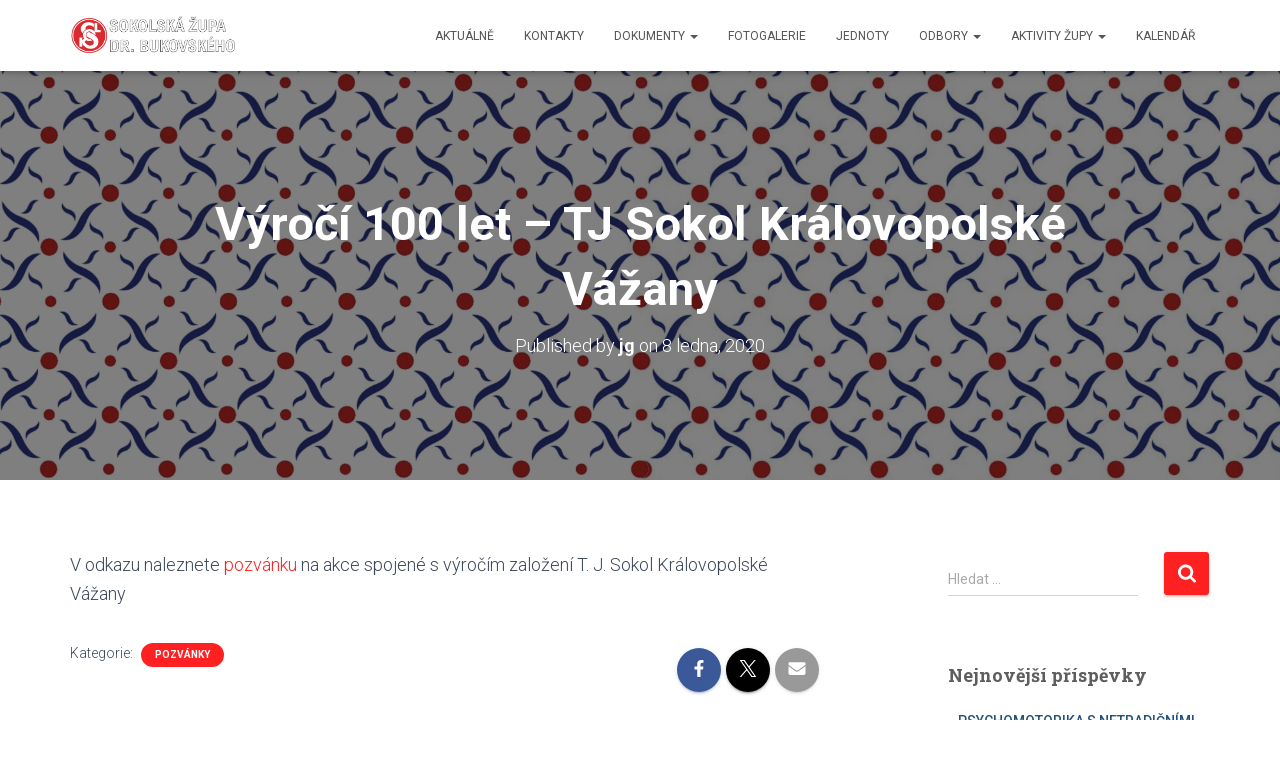

--- FILE ---
content_type: text/html; charset=UTF-8
request_url: http://zupadrbukovskeho.cz/pozvanky/vyroci-100-let-tj-sokol-kralovopolske-vazany/
body_size: 12503
content:
<!DOCTYPE html>
<html lang="cs">

<head>
	<meta charset='UTF-8'>
	<meta name="viewport" content="width=device-width, initial-scale=1">
	<link rel="profile" href="http://gmpg.org/xfn/11">
		<title>Výročí 100 let &#8211; TJ Sokol Královopolské Vážany &#8211; sokolská župa Dr. Bukovského</title>
<meta name='robots' content='max-image-preview:large' />
	<style>img:is([sizes="auto" i], [sizes^="auto," i]) { contain-intrinsic-size: 3000px 1500px }</style>
	<link rel='dns-prefetch' href='//fonts.googleapis.com' />
<link rel="alternate" type="application/rss+xml" title="sokolská župa Dr. Bukovského &raquo; RSS zdroj" href="http://zupadrbukovskeho.cz/feed/" />
<link rel="alternate" type="application/rss+xml" title="sokolská župa Dr. Bukovského &raquo; RSS komentářů" href="http://zupadrbukovskeho.cz/comments/feed/" />
<script type="text/javascript">
/* <![CDATA[ */
window._wpemojiSettings = {"baseUrl":"https:\/\/s.w.org\/images\/core\/emoji\/16.0.1\/72x72\/","ext":".png","svgUrl":"https:\/\/s.w.org\/images\/core\/emoji\/16.0.1\/svg\/","svgExt":".svg","source":{"concatemoji":"http:\/\/zupadrbukovskeho.cz\/wp-includes\/js\/wp-emoji-release.min.js?ver=6.8.3"}};
/*! This file is auto-generated */
!function(s,n){var o,i,e;function c(e){try{var t={supportTests:e,timestamp:(new Date).valueOf()};sessionStorage.setItem(o,JSON.stringify(t))}catch(e){}}function p(e,t,n){e.clearRect(0,0,e.canvas.width,e.canvas.height),e.fillText(t,0,0);var t=new Uint32Array(e.getImageData(0,0,e.canvas.width,e.canvas.height).data),a=(e.clearRect(0,0,e.canvas.width,e.canvas.height),e.fillText(n,0,0),new Uint32Array(e.getImageData(0,0,e.canvas.width,e.canvas.height).data));return t.every(function(e,t){return e===a[t]})}function u(e,t){e.clearRect(0,0,e.canvas.width,e.canvas.height),e.fillText(t,0,0);for(var n=e.getImageData(16,16,1,1),a=0;a<n.data.length;a++)if(0!==n.data[a])return!1;return!0}function f(e,t,n,a){switch(t){case"flag":return n(e,"\ud83c\udff3\ufe0f\u200d\u26a7\ufe0f","\ud83c\udff3\ufe0f\u200b\u26a7\ufe0f")?!1:!n(e,"\ud83c\udde8\ud83c\uddf6","\ud83c\udde8\u200b\ud83c\uddf6")&&!n(e,"\ud83c\udff4\udb40\udc67\udb40\udc62\udb40\udc65\udb40\udc6e\udb40\udc67\udb40\udc7f","\ud83c\udff4\u200b\udb40\udc67\u200b\udb40\udc62\u200b\udb40\udc65\u200b\udb40\udc6e\u200b\udb40\udc67\u200b\udb40\udc7f");case"emoji":return!a(e,"\ud83e\udedf")}return!1}function g(e,t,n,a){var r="undefined"!=typeof WorkerGlobalScope&&self instanceof WorkerGlobalScope?new OffscreenCanvas(300,150):s.createElement("canvas"),o=r.getContext("2d",{willReadFrequently:!0}),i=(o.textBaseline="top",o.font="600 32px Arial",{});return e.forEach(function(e){i[e]=t(o,e,n,a)}),i}function t(e){var t=s.createElement("script");t.src=e,t.defer=!0,s.head.appendChild(t)}"undefined"!=typeof Promise&&(o="wpEmojiSettingsSupports",i=["flag","emoji"],n.supports={everything:!0,everythingExceptFlag:!0},e=new Promise(function(e){s.addEventListener("DOMContentLoaded",e,{once:!0})}),new Promise(function(t){var n=function(){try{var e=JSON.parse(sessionStorage.getItem(o));if("object"==typeof e&&"number"==typeof e.timestamp&&(new Date).valueOf()<e.timestamp+604800&&"object"==typeof e.supportTests)return e.supportTests}catch(e){}return null}();if(!n){if("undefined"!=typeof Worker&&"undefined"!=typeof OffscreenCanvas&&"undefined"!=typeof URL&&URL.createObjectURL&&"undefined"!=typeof Blob)try{var e="postMessage("+g.toString()+"("+[JSON.stringify(i),f.toString(),p.toString(),u.toString()].join(",")+"));",a=new Blob([e],{type:"text/javascript"}),r=new Worker(URL.createObjectURL(a),{name:"wpTestEmojiSupports"});return void(r.onmessage=function(e){c(n=e.data),r.terminate(),t(n)})}catch(e){}c(n=g(i,f,p,u))}t(n)}).then(function(e){for(var t in e)n.supports[t]=e[t],n.supports.everything=n.supports.everything&&n.supports[t],"flag"!==t&&(n.supports.everythingExceptFlag=n.supports.everythingExceptFlag&&n.supports[t]);n.supports.everythingExceptFlag=n.supports.everythingExceptFlag&&!n.supports.flag,n.DOMReady=!1,n.readyCallback=function(){n.DOMReady=!0}}).then(function(){return e}).then(function(){var e;n.supports.everything||(n.readyCallback(),(e=n.source||{}).concatemoji?t(e.concatemoji):e.wpemoji&&e.twemoji&&(t(e.twemoji),t(e.wpemoji)))}))}((window,document),window._wpemojiSettings);
/* ]]> */
</script>
<style id='wp-emoji-styles-inline-css' type='text/css'>

	img.wp-smiley, img.emoji {
		display: inline !important;
		border: none !important;
		box-shadow: none !important;
		height: 1em !important;
		width: 1em !important;
		margin: 0 0.07em !important;
		vertical-align: -0.1em !important;
		background: none !important;
		padding: 0 !important;
	}
</style>
<link rel='stylesheet' id='wp-block-library-css' href='http://zupadrbukovskeho.cz/wp-includes/css/dist/block-library/style.min.css?ver=6.8.3' type='text/css' media='all' />
<style id='classic-theme-styles-inline-css' type='text/css'>
/*! This file is auto-generated */
.wp-block-button__link{color:#fff;background-color:#32373c;border-radius:9999px;box-shadow:none;text-decoration:none;padding:calc(.667em + 2px) calc(1.333em + 2px);font-size:1.125em}.wp-block-file__button{background:#32373c;color:#fff;text-decoration:none}
</style>
<style id='global-styles-inline-css' type='text/css'>
:root{--wp--preset--aspect-ratio--square: 1;--wp--preset--aspect-ratio--4-3: 4/3;--wp--preset--aspect-ratio--3-4: 3/4;--wp--preset--aspect-ratio--3-2: 3/2;--wp--preset--aspect-ratio--2-3: 2/3;--wp--preset--aspect-ratio--16-9: 16/9;--wp--preset--aspect-ratio--9-16: 9/16;--wp--preset--color--black: #000000;--wp--preset--color--cyan-bluish-gray: #abb8c3;--wp--preset--color--white: #ffffff;--wp--preset--color--pale-pink: #f78da7;--wp--preset--color--vivid-red: #cf2e2e;--wp--preset--color--luminous-vivid-orange: #ff6900;--wp--preset--color--luminous-vivid-amber: #fcb900;--wp--preset--color--light-green-cyan: #7bdcb5;--wp--preset--color--vivid-green-cyan: #00d084;--wp--preset--color--pale-cyan-blue: #8ed1fc;--wp--preset--color--vivid-cyan-blue: #0693e3;--wp--preset--color--vivid-purple: #9b51e0;--wp--preset--color--accent: #ff2121;--wp--preset--color--background-color: #ffffff;--wp--preset--color--header-gradient: #ffffff;--wp--preset--gradient--vivid-cyan-blue-to-vivid-purple: linear-gradient(135deg,rgba(6,147,227,1) 0%,rgb(155,81,224) 100%);--wp--preset--gradient--light-green-cyan-to-vivid-green-cyan: linear-gradient(135deg,rgb(122,220,180) 0%,rgb(0,208,130) 100%);--wp--preset--gradient--luminous-vivid-amber-to-luminous-vivid-orange: linear-gradient(135deg,rgba(252,185,0,1) 0%,rgba(255,105,0,1) 100%);--wp--preset--gradient--luminous-vivid-orange-to-vivid-red: linear-gradient(135deg,rgba(255,105,0,1) 0%,rgb(207,46,46) 100%);--wp--preset--gradient--very-light-gray-to-cyan-bluish-gray: linear-gradient(135deg,rgb(238,238,238) 0%,rgb(169,184,195) 100%);--wp--preset--gradient--cool-to-warm-spectrum: linear-gradient(135deg,rgb(74,234,220) 0%,rgb(151,120,209) 20%,rgb(207,42,186) 40%,rgb(238,44,130) 60%,rgb(251,105,98) 80%,rgb(254,248,76) 100%);--wp--preset--gradient--blush-light-purple: linear-gradient(135deg,rgb(255,206,236) 0%,rgb(152,150,240) 100%);--wp--preset--gradient--blush-bordeaux: linear-gradient(135deg,rgb(254,205,165) 0%,rgb(254,45,45) 50%,rgb(107,0,62) 100%);--wp--preset--gradient--luminous-dusk: linear-gradient(135deg,rgb(255,203,112) 0%,rgb(199,81,192) 50%,rgb(65,88,208) 100%);--wp--preset--gradient--pale-ocean: linear-gradient(135deg,rgb(255,245,203) 0%,rgb(182,227,212) 50%,rgb(51,167,181) 100%);--wp--preset--gradient--electric-grass: linear-gradient(135deg,rgb(202,248,128) 0%,rgb(113,206,126) 100%);--wp--preset--gradient--midnight: linear-gradient(135deg,rgb(2,3,129) 0%,rgb(40,116,252) 100%);--wp--preset--font-size--small: 13px;--wp--preset--font-size--medium: 20px;--wp--preset--font-size--large: 36px;--wp--preset--font-size--x-large: 42px;--wp--preset--spacing--20: 0.44rem;--wp--preset--spacing--30: 0.67rem;--wp--preset--spacing--40: 1rem;--wp--preset--spacing--50: 1.5rem;--wp--preset--spacing--60: 2.25rem;--wp--preset--spacing--70: 3.38rem;--wp--preset--spacing--80: 5.06rem;--wp--preset--shadow--natural: 6px 6px 9px rgba(0, 0, 0, 0.2);--wp--preset--shadow--deep: 12px 12px 50px rgba(0, 0, 0, 0.4);--wp--preset--shadow--sharp: 6px 6px 0px rgba(0, 0, 0, 0.2);--wp--preset--shadow--outlined: 6px 6px 0px -3px rgba(255, 255, 255, 1), 6px 6px rgba(0, 0, 0, 1);--wp--preset--shadow--crisp: 6px 6px 0px rgba(0, 0, 0, 1);}:root :where(.is-layout-flow) > :first-child{margin-block-start: 0;}:root :where(.is-layout-flow) > :last-child{margin-block-end: 0;}:root :where(.is-layout-flow) > *{margin-block-start: 24px;margin-block-end: 0;}:root :where(.is-layout-constrained) > :first-child{margin-block-start: 0;}:root :where(.is-layout-constrained) > :last-child{margin-block-end: 0;}:root :where(.is-layout-constrained) > *{margin-block-start: 24px;margin-block-end: 0;}:root :where(.is-layout-flex){gap: 24px;}:root :where(.is-layout-grid){gap: 24px;}body .is-layout-flex{display: flex;}.is-layout-flex{flex-wrap: wrap;align-items: center;}.is-layout-flex > :is(*, div){margin: 0;}body .is-layout-grid{display: grid;}.is-layout-grid > :is(*, div){margin: 0;}.has-black-color{color: var(--wp--preset--color--black) !important;}.has-cyan-bluish-gray-color{color: var(--wp--preset--color--cyan-bluish-gray) !important;}.has-white-color{color: var(--wp--preset--color--white) !important;}.has-pale-pink-color{color: var(--wp--preset--color--pale-pink) !important;}.has-vivid-red-color{color: var(--wp--preset--color--vivid-red) !important;}.has-luminous-vivid-orange-color{color: var(--wp--preset--color--luminous-vivid-orange) !important;}.has-luminous-vivid-amber-color{color: var(--wp--preset--color--luminous-vivid-amber) !important;}.has-light-green-cyan-color{color: var(--wp--preset--color--light-green-cyan) !important;}.has-vivid-green-cyan-color{color: var(--wp--preset--color--vivid-green-cyan) !important;}.has-pale-cyan-blue-color{color: var(--wp--preset--color--pale-cyan-blue) !important;}.has-vivid-cyan-blue-color{color: var(--wp--preset--color--vivid-cyan-blue) !important;}.has-vivid-purple-color{color: var(--wp--preset--color--vivid-purple) !important;}.has-accent-color{color: var(--wp--preset--color--accent) !important;}.has-background-color-color{color: var(--wp--preset--color--background-color) !important;}.has-header-gradient-color{color: var(--wp--preset--color--header-gradient) !important;}.has-black-background-color{background-color: var(--wp--preset--color--black) !important;}.has-cyan-bluish-gray-background-color{background-color: var(--wp--preset--color--cyan-bluish-gray) !important;}.has-white-background-color{background-color: var(--wp--preset--color--white) !important;}.has-pale-pink-background-color{background-color: var(--wp--preset--color--pale-pink) !important;}.has-vivid-red-background-color{background-color: var(--wp--preset--color--vivid-red) !important;}.has-luminous-vivid-orange-background-color{background-color: var(--wp--preset--color--luminous-vivid-orange) !important;}.has-luminous-vivid-amber-background-color{background-color: var(--wp--preset--color--luminous-vivid-amber) !important;}.has-light-green-cyan-background-color{background-color: var(--wp--preset--color--light-green-cyan) !important;}.has-vivid-green-cyan-background-color{background-color: var(--wp--preset--color--vivid-green-cyan) !important;}.has-pale-cyan-blue-background-color{background-color: var(--wp--preset--color--pale-cyan-blue) !important;}.has-vivid-cyan-blue-background-color{background-color: var(--wp--preset--color--vivid-cyan-blue) !important;}.has-vivid-purple-background-color{background-color: var(--wp--preset--color--vivid-purple) !important;}.has-accent-background-color{background-color: var(--wp--preset--color--accent) !important;}.has-background-color-background-color{background-color: var(--wp--preset--color--background-color) !important;}.has-header-gradient-background-color{background-color: var(--wp--preset--color--header-gradient) !important;}.has-black-border-color{border-color: var(--wp--preset--color--black) !important;}.has-cyan-bluish-gray-border-color{border-color: var(--wp--preset--color--cyan-bluish-gray) !important;}.has-white-border-color{border-color: var(--wp--preset--color--white) !important;}.has-pale-pink-border-color{border-color: var(--wp--preset--color--pale-pink) !important;}.has-vivid-red-border-color{border-color: var(--wp--preset--color--vivid-red) !important;}.has-luminous-vivid-orange-border-color{border-color: var(--wp--preset--color--luminous-vivid-orange) !important;}.has-luminous-vivid-amber-border-color{border-color: var(--wp--preset--color--luminous-vivid-amber) !important;}.has-light-green-cyan-border-color{border-color: var(--wp--preset--color--light-green-cyan) !important;}.has-vivid-green-cyan-border-color{border-color: var(--wp--preset--color--vivid-green-cyan) !important;}.has-pale-cyan-blue-border-color{border-color: var(--wp--preset--color--pale-cyan-blue) !important;}.has-vivid-cyan-blue-border-color{border-color: var(--wp--preset--color--vivid-cyan-blue) !important;}.has-vivid-purple-border-color{border-color: var(--wp--preset--color--vivid-purple) !important;}.has-accent-border-color{border-color: var(--wp--preset--color--accent) !important;}.has-background-color-border-color{border-color: var(--wp--preset--color--background-color) !important;}.has-header-gradient-border-color{border-color: var(--wp--preset--color--header-gradient) !important;}.has-vivid-cyan-blue-to-vivid-purple-gradient-background{background: var(--wp--preset--gradient--vivid-cyan-blue-to-vivid-purple) !important;}.has-light-green-cyan-to-vivid-green-cyan-gradient-background{background: var(--wp--preset--gradient--light-green-cyan-to-vivid-green-cyan) !important;}.has-luminous-vivid-amber-to-luminous-vivid-orange-gradient-background{background: var(--wp--preset--gradient--luminous-vivid-amber-to-luminous-vivid-orange) !important;}.has-luminous-vivid-orange-to-vivid-red-gradient-background{background: var(--wp--preset--gradient--luminous-vivid-orange-to-vivid-red) !important;}.has-very-light-gray-to-cyan-bluish-gray-gradient-background{background: var(--wp--preset--gradient--very-light-gray-to-cyan-bluish-gray) !important;}.has-cool-to-warm-spectrum-gradient-background{background: var(--wp--preset--gradient--cool-to-warm-spectrum) !important;}.has-blush-light-purple-gradient-background{background: var(--wp--preset--gradient--blush-light-purple) !important;}.has-blush-bordeaux-gradient-background{background: var(--wp--preset--gradient--blush-bordeaux) !important;}.has-luminous-dusk-gradient-background{background: var(--wp--preset--gradient--luminous-dusk) !important;}.has-pale-ocean-gradient-background{background: var(--wp--preset--gradient--pale-ocean) !important;}.has-electric-grass-gradient-background{background: var(--wp--preset--gradient--electric-grass) !important;}.has-midnight-gradient-background{background: var(--wp--preset--gradient--midnight) !important;}.has-small-font-size{font-size: var(--wp--preset--font-size--small) !important;}.has-medium-font-size{font-size: var(--wp--preset--font-size--medium) !important;}.has-large-font-size{font-size: var(--wp--preset--font-size--large) !important;}.has-x-large-font-size{font-size: var(--wp--preset--font-size--x-large) !important;}
:root :where(.wp-block-pullquote){font-size: 1.5em;line-height: 1.6;}
</style>
<link rel='stylesheet' id='bootstrap-css' href='http://zupadrbukovskeho.cz/wp-content/themes/hestia/assets/bootstrap/css/bootstrap.min.css?ver=1.0.2' type='text/css' media='all' />
<link rel='stylesheet' id='hestia-font-sizes-css' href='http://zupadrbukovskeho.cz/wp-content/themes/hestia/assets/css/font-sizes.min.css?ver=3.3.3' type='text/css' media='all' />
<link rel='stylesheet' id='hestia_style-css' href='http://zupadrbukovskeho.cz/wp-content/themes/hestia/style.min.css?ver=3.3.3' type='text/css' media='all' />
<style id='hestia_style-inline-css' type='text/css'>
.hestia-top-bar,.hestia-top-bar .widget.widget_shopping_cart .cart_list{background-color:#363537}.hestia-top-bar .widget .label-floating input[type=search]:-webkit-autofill{-webkit-box-shadow:inset 0 0 0 9999px #363537}.hestia-top-bar,.hestia-top-bar .widget .label-floating input[type=search],.hestia-top-bar .widget.widget_search form.form-group:before,.hestia-top-bar .widget.widget_product_search form.form-group:before,.hestia-top-bar .widget.widget_shopping_cart:before{color:#fff}.hestia-top-bar .widget .label-floating input[type=search]{-webkit-text-fill-color:#fff !important}.hestia-top-bar div.widget.widget_shopping_cart:before,.hestia-top-bar .widget.widget_product_search form.form-group:before,.hestia-top-bar .widget.widget_search form.form-group:before{background-color:#fff}.hestia-top-bar a,.hestia-top-bar .top-bar-nav li a{color:#fff}.hestia-top-bar ul li a[href*="mailto:"]:before,.hestia-top-bar ul li a[href*="tel:"]:before{background-color:#fff}.hestia-top-bar a:hover,.hestia-top-bar .top-bar-nav li a:hover{color:#eee}.hestia-top-bar ul li:hover a[href*="mailto:"]:before,.hestia-top-bar ul li:hover a[href*="tel:"]:before{background-color:#eee}
footer.footer.footer-black{background:#323437}footer.footer.footer-black.footer-big{color:#fff}footer.footer.footer-black a{color:#fff}footer.footer.footer-black hr{border-color:#5e5e5e}.footer-big p,.widget,.widget code,.widget pre{color:#5e5e5e}
:root{--hestia-primary-color:#ff2121}a,.navbar .dropdown-menu li:hover>a,.navbar .dropdown-menu li:focus>a,.navbar .dropdown-menu li:active>a,.navbar .navbar-nav>li .dropdown-menu li:hover>a,body:not(.home) .navbar-default .navbar-nav>.active:not(.btn)>a,body:not(.home) .navbar-default .navbar-nav>.active:not(.btn)>a:hover,body:not(.home) .navbar-default .navbar-nav>.active:not(.btn)>a:focus,a:hover,.card-blog a.moretag:hover,.card-blog a.more-link:hover,.widget a:hover,.has-text-color.has-accent-color,p.has-text-color a{color:#ff2121}.svg-text-color{fill:#ff2121}.pagination span.current,.pagination span.current:focus,.pagination span.current:hover{border-color:#ff2121}button,button:hover,.woocommerce .track_order button[type="submit"],.woocommerce .track_order button[type="submit"]:hover,div.wpforms-container .wpforms-form button[type=submit].wpforms-submit,div.wpforms-container .wpforms-form button[type=submit].wpforms-submit:hover,input[type="button"],input[type="button"]:hover,input[type="submit"],input[type="submit"]:hover,input#searchsubmit,.pagination span.current,.pagination span.current:focus,.pagination span.current:hover,.btn.btn-primary,.btn.btn-primary:link,.btn.btn-primary:hover,.btn.btn-primary:focus,.btn.btn-primary:active,.btn.btn-primary.active,.btn.btn-primary.active:focus,.btn.btn-primary.active:hover,.btn.btn-primary:active:hover,.btn.btn-primary:active:focus,.btn.btn-primary:active:hover,.hestia-sidebar-open.btn.btn-rose,.hestia-sidebar-close.btn.btn-rose,.hestia-sidebar-open.btn.btn-rose:hover,.hestia-sidebar-close.btn.btn-rose:hover,.hestia-sidebar-open.btn.btn-rose:focus,.hestia-sidebar-close.btn.btn-rose:focus,.label.label-primary,.hestia-work .portfolio-item:nth-child(6n+1) .label,.nav-cart .nav-cart-content .widget .buttons .button,.has-accent-background-color[class*="has-background"]{background-color:#ff2121}@media(max-width:768px){.navbar-default .navbar-nav>li>a:hover,.navbar-default .navbar-nav>li>a:focus,.navbar .navbar-nav .dropdown .dropdown-menu li a:hover,.navbar .navbar-nav .dropdown .dropdown-menu li a:focus,.navbar button.navbar-toggle:hover,.navbar .navbar-nav li:hover>a i{color:#ff2121}}body:not(.woocommerce-page) button:not([class^="fl-"]):not(.hestia-scroll-to-top):not(.navbar-toggle):not(.close),body:not(.woocommerce-page) .button:not([class^="fl-"]):not(hestia-scroll-to-top):not(.navbar-toggle):not(.add_to_cart_button):not(.product_type_grouped):not(.product_type_external),div.wpforms-container .wpforms-form button[type=submit].wpforms-submit,input[type="submit"],input[type="button"],.btn.btn-primary,.widget_product_search button[type="submit"],.hestia-sidebar-open.btn.btn-rose,.hestia-sidebar-close.btn.btn-rose,.everest-forms button[type=submit].everest-forms-submit-button{-webkit-box-shadow:0 2px 2px 0 rgba(255,33,33,0.14),0 3px 1px -2px rgba(255,33,33,0.2),0 1px 5px 0 rgba(255,33,33,0.12);box-shadow:0 2px 2px 0 rgba(255,33,33,0.14),0 3px 1px -2px rgba(255,33,33,0.2),0 1px 5px 0 rgba(255,33,33,0.12)}.card .header-primary,.card .content-primary,.everest-forms button[type=submit].everest-forms-submit-button{background:#ff2121}body:not(.woocommerce-page) .button:not([class^="fl-"]):not(.hestia-scroll-to-top):not(.navbar-toggle):not(.add_to_cart_button):hover,body:not(.woocommerce-page) button:not([class^="fl-"]):not(.hestia-scroll-to-top):not(.navbar-toggle):not(.close):hover,div.wpforms-container .wpforms-form button[type=submit].wpforms-submit:hover,input[type="submit"]:hover,input[type="button"]:hover,input#searchsubmit:hover,.widget_product_search button[type="submit"]:hover,.pagination span.current,.btn.btn-primary:hover,.btn.btn-primary:focus,.btn.btn-primary:active,.btn.btn-primary.active,.btn.btn-primary:active:focus,.btn.btn-primary:active:hover,.hestia-sidebar-open.btn.btn-rose:hover,.hestia-sidebar-close.btn.btn-rose:hover,.pagination span.current:hover,.everest-forms button[type=submit].everest-forms-submit-button:hover,.everest-forms button[type=submit].everest-forms-submit-button:focus,.everest-forms button[type=submit].everest-forms-submit-button:active{-webkit-box-shadow:0 14px 26px -12px rgba(255,33,33,0.42),0 4px 23px 0 rgba(0,0,0,0.12),0 8px 10px -5px rgba(255,33,33,0.2);box-shadow:0 14px 26px -12px rgba(255,33,33,0.42),0 4px 23px 0 rgba(0,0,0,0.12),0 8px 10px -5px rgba(255,33,33,0.2);color:#fff}.form-group.is-focused .form-control{background-image:-webkit-gradient(linear,left top,left bottom,from(#ff2121),to(#ff2121)),-webkit-gradient(linear,left top,left bottom,from(#d2d2d2),to(#d2d2d2));background-image:-webkit-linear-gradient(linear,left top,left bottom,from(#ff2121),to(#ff2121)),-webkit-linear-gradient(linear,left top,left bottom,from(#d2d2d2),to(#d2d2d2));background-image:linear-gradient(linear,left top,left bottom,from(#ff2121),to(#ff2121)),linear-gradient(linear,left top,left bottom,from(#d2d2d2),to(#d2d2d2))}.navbar:not(.navbar-transparent) li:not(.btn):hover>a,.navbar li.on-section:not(.btn)>a,.navbar.full-screen-menu.navbar-transparent li:not(.btn):hover>a,.navbar.full-screen-menu .navbar-toggle:hover,.navbar:not(.navbar-transparent) .nav-cart:hover,.navbar:not(.navbar-transparent) .hestia-toggle-search:hover{color:#ff2121}.header-filter-gradient{background:linear-gradient(45deg,rgba(255,255,255,1) 0,rgb(255,255,234) 100%)}.has-text-color.has-header-gradient-color{color:#fff}.has-header-gradient-background-color[class*="has-background"]{background-color:#fff}.has-text-color.has-background-color-color{color:#fff}.has-background-color-background-color[class*="has-background"]{background-color:#fff}
.btn.btn-primary:not(.colored-button):not(.btn-left):not(.btn-right):not(.btn-just-icon):not(.menu-item),input[type="submit"]:not(.search-submit),body:not(.woocommerce-account) .woocommerce .button.woocommerce-Button,.woocommerce .product button.button,.woocommerce .product button.button.alt,.woocommerce .product #respond input#submit,.woocommerce-cart .blog-post .woocommerce .cart-collaterals .cart_totals .checkout-button,.woocommerce-checkout #payment #place_order,.woocommerce-account.woocommerce-page button.button,.woocommerce .track_order button[type="submit"],.nav-cart .nav-cart-content .widget .buttons .button,.woocommerce a.button.wc-backward,body.woocommerce .wccm-catalog-item a.button,body.woocommerce a.wccm-button.button,form.woocommerce-form-coupon button.button,div.wpforms-container .wpforms-form button[type=submit].wpforms-submit,div.woocommerce a.button.alt,div.woocommerce table.my_account_orders .button,.btn.colored-button,.btn.btn-left,.btn.btn-right,.btn:not(.colored-button):not(.btn-left):not(.btn-right):not(.btn-just-icon):not(.menu-item):not(.hestia-sidebar-open):not(.hestia-sidebar-close){padding-top:15px;padding-bottom:15px;padding-left:33px;padding-right:33px}
:root{--hestia-button-border-radius:3px}.btn.btn-primary:not(.colored-button):not(.btn-left):not(.btn-right):not(.btn-just-icon):not(.menu-item),input[type="submit"]:not(.search-submit),body:not(.woocommerce-account) .woocommerce .button.woocommerce-Button,.woocommerce .product button.button,.woocommerce .product button.button.alt,.woocommerce .product #respond input#submit,.woocommerce-cart .blog-post .woocommerce .cart-collaterals .cart_totals .checkout-button,.woocommerce-checkout #payment #place_order,.woocommerce-account.woocommerce-page button.button,.woocommerce .track_order button[type="submit"],.nav-cart .nav-cart-content .widget .buttons .button,.woocommerce a.button.wc-backward,body.woocommerce .wccm-catalog-item a.button,body.woocommerce a.wccm-button.button,form.woocommerce-form-coupon button.button,div.wpforms-container .wpforms-form button[type=submit].wpforms-submit,div.woocommerce a.button.alt,div.woocommerce table.my_account_orders .button,input[type="submit"].search-submit,.hestia-view-cart-wrapper .added_to_cart.wc-forward,.woocommerce-product-search button,.woocommerce-cart .actions .button,#secondary div[id^=woocommerce_price_filter] .button,.woocommerce div[id^=woocommerce_widget_cart].widget .buttons .button,.searchform input[type=submit],.searchform button,.search-form:not(.media-toolbar-primary) input[type=submit],.search-form:not(.media-toolbar-primary) button,.woocommerce-product-search input[type=submit],.btn.colored-button,.btn.btn-left,.btn.btn-right,.btn:not(.colored-button):not(.btn-left):not(.btn-right):not(.btn-just-icon):not(.menu-item):not(.hestia-sidebar-open):not(.hestia-sidebar-close){border-radius:3px}
@media(min-width:769px){.page-header.header-small .hestia-title,.page-header.header-small .title,h1.hestia-title.title-in-content,.main article.section .has-title-font-size{font-size:47px}}@media(max-width:768px){.page-header.header-small .hestia-title,.page-header.header-small .title,h1.hestia-title.title-in-content,.main article.section .has-title-font-size{font-size:26px}}@media(max-width:480px){.page-header.header-small .hestia-title,.page-header.header-small .title,h1.hestia-title.title-in-content,.main article.section .has-title-font-size{font-size:26px}}@media(min-width:769px){.single-post-wrap h1:not(.title-in-content),.page-content-wrap h1:not(.title-in-content),.page-template-template-fullwidth article h1:not(.title-in-content){font-size:49px}.single-post-wrap h2,.page-content-wrap h2,.page-template-template-fullwidth article h2,.main article.section .has-heading-font-size{font-size:44px}.single-post-wrap h3,.page-content-wrap h3,.page-template-template-fullwidth article h3{font-size:39px}.single-post-wrap h4,.page-content-wrap h4,.page-template-template-fullwidth article h4{font-size:34px}.single-post-wrap h5,.page-content-wrap h5,.page-template-template-fullwidth article h5{font-size:30px}.single-post-wrap h6,.page-content-wrap h6,.page-template-template-fullwidth article h6{font-size:25px}}@media(min-width:769px){.single-post-wrap,.page-content-wrap,.single-post-wrap ul,.page-content-wrap ul,.single-post-wrap ol,.page-content-wrap ol,.single-post-wrap dl,.page-content-wrap dl,.single-post-wrap table,.page-content-wrap table,.page-template-template-fullwidth article,.main article.section .has-body-font-size{font-size:18px}}@media(min-width:769px){#carousel-hestia-generic .hestia-title{font-size:42px}#carousel-hestia-generic span.sub-title{font-size:15px}#carousel-hestia-generic .btn{font-size:12px}}@media(min-width:769px){section.hestia-features .hestia-title,section.hestia-shop .hestia-title,section.hestia-work .hestia-title,section.hestia-team .hestia-title,section.hestia-pricing .hestia-title,section.hestia-ribbon .hestia-title,section.hestia-testimonials .hestia-title,section.hestia-subscribe h2.title,section.hestia-blogs .hestia-title,.section.related-posts .hestia-title,section.hestia-contact .hestia-title{font-size:37px}section.hestia-features .hestia-info h4.info-title,section.hestia-shop h4.card-title,section.hestia-team h4.card-title,section.hestia-testimonials h4.card-title,section.hestia-blogs h4.card-title,.section.related-posts h4.card-title,section.hestia-contact h4.card-title,section.hestia-contact .hestia-description h6{font-size:18px}section.hestia-work h4.card-title,section.hestia-contact .hestia-description h5{font-size:23px}section.hestia-contact .hestia-description h1{font-size:42px}section.hestia-contact .hestia-description h2{font-size:37px}section.hestia-contact .hestia-description h3{font-size:32px}section.hestia-contact .hestia-description h4{font-size:27px}}@media(min-width:769px){section.hestia-features h5.description,section.hestia-shop h5.description,section.hestia-work h5.description,section.hestia-team h5.description,section.hestia-testimonials h5.description,section.hestia-subscribe h5.subscribe-description,section.hestia-blogs h5.description,section.hestia-contact h5.description{font-size:18px}}@media(min-width:769px){section.hestia-team p.card-description,section.hestia-pricing p.text-gray,section.hestia-testimonials p.card-description,section.hestia-blogs p.card-description,.section.related-posts p.card-description,.hestia-contact p,section.hestia-features .hestia-info p,section.hestia-shop .card-description p{font-size:13px}section.hestia-shop h6.category,section.hestia-work .label-primary,section.hestia-team h6.category,section.hestia-pricing .card-pricing h6.category,section.hestia-testimonials h6.category,section.hestia-blogs h6.category,.section.related-posts h6.category{font-size:12px}}
@media( min-width:480px){}@media( min-width:768px){}.hestia-scroll-to-top{border-radius :50%;background-color:#999}.hestia-scroll-to-top:hover{background-color:#999}.hestia-scroll-to-top:hover svg,.hestia-scroll-to-top:hover p{color:#fff}.hestia-scroll-to-top svg,.hestia-scroll-to-top p{color:#fff}
</style>
<link rel='stylesheet' id='hestia_fonts-css' href='https://fonts.googleapis.com/css?family=Roboto%3A300%2C400%2C500%2C700%7CRoboto+Slab%3A400%2C700&#038;subset=latin%2Clatin-ext&#038;ver=3.3.3' type='text/css' media='all' />
<script type="text/javascript" src="http://zupadrbukovskeho.cz/wp-includes/js/jquery/jquery.min.js?ver=3.7.1" id="jquery-core-js"></script>
<script type="text/javascript" src="http://zupadrbukovskeho.cz/wp-includes/js/jquery/jquery-migrate.min.js?ver=3.4.1" id="jquery-migrate-js"></script>
<link rel="https://api.w.org/" href="http://zupadrbukovskeho.cz/wp-json/" /><link rel="alternate" title="JSON" type="application/json" href="http://zupadrbukovskeho.cz/wp-json/wp/v2/posts/398" /><link rel="EditURI" type="application/rsd+xml" title="RSD" href="http://zupadrbukovskeho.cz/xmlrpc.php?rsd" />
<meta name="generator" content="WordPress 6.8.3" />
<link rel="canonical" href="http://zupadrbukovskeho.cz/pozvanky/vyroci-100-let-tj-sokol-kralovopolske-vazany/" />
<link rel='shortlink' href='http://zupadrbukovskeho.cz/?p=398' />
<link rel="alternate" title="oEmbed (JSON)" type="application/json+oembed" href="http://zupadrbukovskeho.cz/wp-json/oembed/1.0/embed?url=http%3A%2F%2Fzupadrbukovskeho.cz%2Fpozvanky%2Fvyroci-100-let-tj-sokol-kralovopolske-vazany%2F" />
<link rel="alternate" title="oEmbed (XML)" type="text/xml+oembed" href="http://zupadrbukovskeho.cz/wp-json/oembed/1.0/embed?url=http%3A%2F%2Fzupadrbukovskeho.cz%2Fpozvanky%2Fvyroci-100-let-tj-sokol-kralovopolske-vazany%2F&#038;format=xml" />
<style type="text/css">.recentcomments a{display:inline !important;padding:0 !important;margin:0 !important;}</style><style type="text/css" id="custom-background-css">
body.custom-background { background-color: #ffffff; background-image: url("http://zupadrbukovskeho.cz/wp-content/uploads/2019/10/pozadi_web_zupa.jpg"); background-position: center center; background-size: cover; background-repeat: no-repeat; background-attachment: fixed; }
</style>
	<link rel="icon" href="http://zupadrbukovskeho.cz/wp-content/uploads/2019/10/cropped-sokol_symbol_S_p_RGB-32x32.png" sizes="32x32" />
<link rel="icon" href="http://zupadrbukovskeho.cz/wp-content/uploads/2019/10/cropped-sokol_symbol_S_p_RGB-192x192.png" sizes="192x192" />
<link rel="apple-touch-icon" href="http://zupadrbukovskeho.cz/wp-content/uploads/2019/10/cropped-sokol_symbol_S_p_RGB-180x180.png" />
<meta name="msapplication-TileImage" content="http://zupadrbukovskeho.cz/wp-content/uploads/2019/10/cropped-sokol_symbol_S_p_RGB-270x270.png" />
</head>

<body class="wp-singular post-template-default single single-post postid-398 single-format-standard custom-background wp-custom-logo wp-theme-hestia blog-post header-layout-default">
		<div class="wrapper post-398 post type-post status-publish format-standard hentry category-pozvanky default ">
		<header class="header ">
			<div style="display: none"></div>		<nav class="navbar navbar-default  hestia_left navbar-not-transparent navbar-fixed-top">
						<div class="container">
						<div class="navbar-header">
			<div class="title-logo-wrapper">
				<a class="navbar-brand" href="http://zupadrbukovskeho.cz/"
						title="sokolská župa Dr. Bukovského">
					<img  src="http://zupadrbukovskeho.cz/wp-content/uploads/2019/10/cropped-SOK-6.png" alt="sokolská župa Dr. Bukovského" width="2238" height="677"></a>
			</div>
								<div class="navbar-toggle-wrapper">
						<button type="button" class="navbar-toggle" data-toggle="collapse" data-target="#main-navigation">
								<span class="icon-bar"></span><span class="icon-bar"></span><span class="icon-bar"></span>				<span class="sr-only">Přepnout navigaci</span>
			</button>
					</div>
				</div>
		<div id="main-navigation" class="collapse navbar-collapse"><ul id="menu-o-nas" class="nav navbar-nav"><li id="menu-item-201" class="menu-item menu-item-type-post_type menu-item-object-page current_page_parent menu-item-201"><a title="aktuálně" href="http://zupadrbukovskeho.cz/http-zupadrbukovskeho-cz/">aktuálně</a></li>
<li id="menu-item-62" class="menu-item menu-item-type-post_type menu-item-object-page menu-item-62"><a title="kontakty" href="http://zupadrbukovskeho.cz/kontakty-2/">kontakty</a></li>
<li id="menu-item-63" class="menu-item menu-item-type-post_type menu-item-object-page menu-item-has-children menu-item-63 dropdown"><a title="dokumenty" href="http://zupadrbukovskeho.cz/dokumenty-2/" class="dropdown-toggle">dokumenty <span class="caret-wrap"><span class="caret"><svg aria-hidden="true" focusable="false" data-prefix="fas" data-icon="chevron-down" class="svg-inline--fa fa-chevron-down fa-w-14" role="img" xmlns="http://www.w3.org/2000/svg" viewBox="0 0 448 512"><path d="M207.029 381.476L12.686 187.132c-9.373-9.373-9.373-24.569 0-33.941l22.667-22.667c9.357-9.357 24.522-9.375 33.901-.04L224 284.505l154.745-154.021c9.379-9.335 24.544-9.317 33.901.04l22.667 22.667c9.373 9.373 9.373 24.569 0 33.941L240.971 381.476c-9.373 9.372-24.569 9.372-33.942 0z"></path></svg></span></span></a>
<ul role="menu" class="dropdown-menu">
	<li id="menu-item-212" class="menu-item menu-item-type-post_type menu-item-object-page menu-item-212"><a title="dokumenty interní" href="http://zupadrbukovskeho.cz/dokumenty-interni/">dokumenty interní</a></li>
	<li id="menu-item-216" class="menu-item menu-item-type-post_type menu-item-object-page menu-item-216"><a title="ke stažení" href="http://zupadrbukovskeho.cz/ke-stazeni/">ke stažení</a></li>
</ul>
</li>
<li id="menu-item-65" class="menu-item menu-item-type-post_type menu-item-object-page menu-item-65"><a title="fotogalerie" href="http://zupadrbukovskeho.cz/fotogalerie/">fotogalerie</a></li>
<li id="menu-item-66" class="menu-item menu-item-type-post_type menu-item-object-page menu-item-66"><a title="jednoty" href="http://zupadrbukovskeho.cz/jednoty-2/">jednoty</a></li>
<li id="menu-item-145" class="menu-item menu-item-type-post_type menu-item-object-page menu-item-has-children menu-item-145 dropdown"><a title="odbory" href="http://zupadrbukovskeho.cz/odbory/" class="dropdown-toggle">odbory <span class="caret-wrap"><span class="caret"><svg aria-hidden="true" focusable="false" data-prefix="fas" data-icon="chevron-down" class="svg-inline--fa fa-chevron-down fa-w-14" role="img" xmlns="http://www.w3.org/2000/svg" viewBox="0 0 448 512"><path d="M207.029 381.476L12.686 187.132c-9.373-9.373-9.373-24.569 0-33.941l22.667-22.667c9.357-9.357 24.522-9.375 33.901-.04L224 284.505l154.745-154.021c9.379-9.335 24.544-9.317 33.901.04l22.667 22.667c9.373 9.373 9.373 24.569 0 33.941L240.971 381.476c-9.373 9.372-24.569 9.372-33.942 0z"></path></svg></span></span></a>
<ul role="menu" class="dropdown-menu">
	<li id="menu-item-210" class="menu-item menu-item-type-post_type menu-item-object-page menu-item-210"><a title="všestrannost" href="http://zupadrbukovskeho.cz/vsestrannost/">všestrannost</a></li>
	<li id="menu-item-349" class="menu-item menu-item-type-post_type menu-item-object-page menu-item-349"><a title="sport" href="http://zupadrbukovskeho.cz/sport/">sport</a></li>
	<li id="menu-item-350" class="menu-item menu-item-type-post_type menu-item-object-page menu-item-350"><a title="pobyt v přírodě" href="http://zupadrbukovskeho.cz/pobyt-v-prirode/">pobyt v přírodě</a></li>
	<li id="menu-item-351" class="menu-item menu-item-type-post_type menu-item-object-page menu-item-351"><a title="vzdělavatelský" href="http://zupadrbukovskeho.cz/vzdelavatelsky/">vzdělavatelský</a></li>
</ul>
</li>
<li id="menu-item-310" class="menu-item menu-item-type-post_type menu-item-object-page menu-item-has-children menu-item-310 dropdown"><a title="aktivity župy" href="http://zupadrbukovskeho.cz/akce-zupy/" class="dropdown-toggle">aktivity župy <span class="caret-wrap"><span class="caret"><svg aria-hidden="true" focusable="false" data-prefix="fas" data-icon="chevron-down" class="svg-inline--fa fa-chevron-down fa-w-14" role="img" xmlns="http://www.w3.org/2000/svg" viewBox="0 0 448 512"><path d="M207.029 381.476L12.686 187.132c-9.373-9.373-9.373-24.569 0-33.941l22.667-22.667c9.357-9.357 24.522-9.375 33.901-.04L224 284.505l154.745-154.021c9.379-9.335 24.544-9.317 33.901.04l22.667 22.667c9.373 9.373 9.373 24.569 0 33.941L240.971 381.476c-9.373 9.372-24.569 9.372-33.942 0z"></path></svg></span></span></a>
<ul role="menu" class="dropdown-menu">
	<li id="menu-item-368" class="menu-item menu-item-type-post_type menu-item-object-page menu-item-368"><a title="o župě" href="http://zupadrbukovskeho.cz/o-zupe/">o župě</a></li>
	<li id="menu-item-330" class="menu-item menu-item-type-post_type menu-item-object-page menu-item-330"><a title="tábor Vřesovice" href="http://zupadrbukovskeho.cz/tabor-vresovice/">tábor Vřesovice</a></li>
	<li id="menu-item-331" class="menu-item menu-item-type-post_type menu-item-object-page menu-item-331"><a title="župní přebor v plavání" href="http://zupadrbukovskeho.cz/zupni-prebor-v-plavani/">župní přebor v plavání</a></li>
	<li id="menu-item-332" class="menu-item menu-item-type-post_type menu-item-object-page menu-item-332"><a title="župní přebor ve volejbalu" href="http://zupadrbukovskeho.cz/zupni-prebor-ve-volejbalu/">župní přebor ve volejbalu</a></li>
	<li id="menu-item-333" class="menu-item menu-item-type-post_type menu-item-object-page menu-item-333"><a title="župní přebor v nohejbalu" href="http://zupadrbukovskeho.cz/zupni-prebor-v-nohejbalu/">župní přebor v nohejbalu</a></li>
	<li id="menu-item-334" class="menu-item menu-item-type-post_type menu-item-object-page menu-item-334"><a title="župní pochody" href="http://zupadrbukovskeho.cz/zupni-pochody/">župní pochody</a></li>
</ul>
</li>
<li id="menu-item-184" class="menu-item menu-item-type-post_type menu-item-object-page menu-item-184"><a title="kalendář" href="http://zupadrbukovskeho.cz/kalendar-2/">kalendář</a></li>
</ul></div>			</div>
					</nav>
				</header>
<div id="primary" class=" page-header header-small" data-parallax="active" ><div class="container"><div class="row"><div class="col-md-10 col-md-offset-1 text-center"><h1 class="hestia-title entry-title">Výročí 100 let &#8211; TJ Sokol Královopolské Vážany</h1><h4 class="author">Published by <a href="http://zupadrbukovskeho.cz/author/admin/" class="vcard author"><strong class="fn">jg</strong></a> on <time class="entry-date published" datetime="2020-01-08T05:18:07+00:00" content="2020-01-08">8 ledna, 2020</time></h4></div></div></div><div class="header-filter"></div></div>
<div class="main ">
	<div class="blog-post blog-post-wrapper">
		<div class="container">
			<article id="post-398" class="section section-text">
	<div class="row">
				<div class="col-md-8 single-post-container" data-layout="sidebar-right">

			<div class="single-post-wrap entry-content">
<p>V odkazu naleznete <a href="https://drive.google.com/file/d/1oFdRjKwe-tuwF8fi7CtTSdMPMgZMwt7p/view?usp=sharing" target="_blank" rel="noreferrer noopener" aria-label="pozvánku (otevře se na nové záložce)">pozvánku</a> na akce spojené s výročím založení T. J. Sokol Královopolské Vážany</p>
</div>
		<div class="section section-blog-info">
			<div class="row">
									<div class="col-md-6">
													<div class="entry-categories">Kategorie:								<span class="label label-primary"><a href="http://zupadrbukovskeho.cz/category/pozvanky/">pozvánky</a></span>							</div>
																	</div>
					
        <div class="col-md-6">
            <div class="entry-social">
                <a target="_blank" rel="tooltip"
                   data-original-title="Sdílet na Facebooku"
                   class="btn btn-just-icon btn-round btn-facebook"
                   href="https://www.facebook.com/sharer.php?u=http://zupadrbukovskeho.cz/pozvanky/vyroci-100-let-tj-sokol-kralovopolske-vazany/">
                   <svg xmlns="http://www.w3.org/2000/svg" viewBox="0 0 320 512" width="20" height="17"><path fill="currentColor" d="M279.14 288l14.22-92.66h-88.91v-60.13c0-25.35 12.42-50.06 52.24-50.06h40.42V6.26S260.43 0 225.36 0c-73.22 0-121.08 44.38-121.08 124.72v70.62H22.89V288h81.39v224h100.17V288z"></path></svg>
                </a>
                
                <a target="_blank" rel="tooltip"
                   data-original-title="Sdílet na X"
                   class="btn btn-just-icon btn-round btn-twitter"
                   href="https://x.com/share?url=http://zupadrbukovskeho.cz/pozvanky/vyroci-100-let-tj-sokol-kralovopolske-vazany/&#038;text=V%C3%BDro%C4%8D%C3%AD%20100%20let%20%E2%80%93%20TJ%20Sokol%20Kr%C3%A1lovopolsk%C3%A9%20V%C3%A1%C5%BEany">
                   <svg width="20" height="17" viewBox="0 0 1200 1227" fill="none" xmlns="http://www.w3.org/2000/svg">
                   <path d="M714.163 519.284L1160.89 0H1055.03L667.137 450.887L357.328 0H0L468.492 681.821L0 1226.37H105.866L515.491 750.218L842.672 1226.37H1200L714.137 519.284H714.163ZM569.165 687.828L521.697 619.934L144.011 79.6944H306.615L611.412 515.685L658.88 583.579L1055.08 1150.3H892.476L569.165 687.854V687.828Z" fill="#FFFFFF"/>
                   </svg>

                </a>
                
                <a rel="tooltip"
                   data-original-title=" Sdílet e-mailem"
                   class="btn btn-just-icon btn-round"
                   href="mailto:?subject=Výročí%20100%20let%20%26#8211;%20TJ%20Sokol%20Královopolské%20Vážany&#038;body=http://zupadrbukovskeho.cz/pozvanky/vyroci-100-let-tj-sokol-kralovopolske-vazany/">
                    <svg xmlns="http://www.w3.org/2000/svg" viewBox="0 0 512 512" width="20" height="17"><path fill="currentColor" d="M502.3 190.8c3.9-3.1 9.7-.2 9.7 4.7V400c0 26.5-21.5 48-48 48H48c-26.5 0-48-21.5-48-48V195.6c0-5 5.7-7.8 9.7-4.7 22.4 17.4 52.1 39.5 154.1 113.6 21.1 15.4 56.7 47.8 92.2 47.6 35.7.3 72-32.8 92.3-47.6 102-74.1 131.6-96.3 154-113.7zM256 320c23.2.4 56.6-29.2 73.4-41.4 132.7-96.3 142.8-104.7 173.4-128.7 5.8-4.5 9.2-11.5 9.2-18.9v-19c0-26.5-21.5-48-48-48H48C21.5 64 0 85.5 0 112v19c0 7.4 3.4 14.3 9.2 18.9 30.6 23.9 40.7 32.4 173.4 128.7 16.8 12.2 50.2 41.8 73.4 41.4z"></path></svg>
               </a>
            </div>
		</div>							</div>
			<hr>
					</div>
		</div>	<div class="col-md-3 blog-sidebar-wrapper col-md-offset-1">
		<aside id="secondary" class="blog-sidebar" role="complementary">
						<div id="search-2" class="widget widget_search"><form role="search" method="get" class="search-form" action="http://zupadrbukovskeho.cz/">
				<label>
					<span class="screen-reader-text">Vyhledávání</span>
					<input type="search" class="search-field" placeholder="Hledat &hellip;" value="" name="s" />
				</label>
				<input type="submit" class="search-submit" value="Hledat" />
			</form></div>
		<div id="recent-posts-2" class="widget widget_recent_entries">
		<h5>Nejnovější příspěvky</h5>
		<ul>
											<li>
					<a href="http://zupadrbukovskeho.cz/zupa/psychomotorika-s-netradicnimi-pomuckami/">PSYCHOMOTORIKA S NETRADIČNÍMI POMŮCKAMI</a>
									</li>
											<li>
					<a href="http://zupadrbukovskeho.cz/zupa/zupni-prebor-v-plavani-25/">ŽUPNÍ PŘEBOR V PLAVÁNÍ 25</a>
									</li>
											<li>
					<a href="http://zupadrbukovskeho.cz/zupa/skoleni-cvicitelu-iii-tridy/">ŠKOLENÍ CVIČITELŮ III. TŘÍDY</a>
									</li>
											<li>
					<a href="http://zupadrbukovskeho.cz/zupa/netradicni-a-micove-hry/">NETRADIČNÍ A MÍČOVÉ HRY</a>
									</li>
											<li>
					<a href="http://zupadrbukovskeho.cz/zupa/zupni-prebory-v-plavani/">ŽUPNÍ PŘEBORY V PLAVÁNÍ</a>
									</li>
					</ul>

		</div><div id="recent-comments-2" class="widget widget_recent_comments"><h5>Nejnovější komentáře</h5><ul id="recentcomments"></ul></div><div id="archives-2" class="widget widget_archive"><h5>Archivy</h5>
			<ul>
					<li><a href='http://zupadrbukovskeho.cz/2025/10/'>Říjen 2025</a></li>
	<li><a href='http://zupadrbukovskeho.cz/2025/09/'>Září 2025</a></li>
	<li><a href='http://zupadrbukovskeho.cz/2024/10/'>Říjen 2024</a></li>
	<li><a href='http://zupadrbukovskeho.cz/2024/05/'>Květen 2024</a></li>
	<li><a href='http://zupadrbukovskeho.cz/2024/03/'>Březen 2024</a></li>
	<li><a href='http://zupadrbukovskeho.cz/2023/11/'>Listopad 2023</a></li>
	<li><a href='http://zupadrbukovskeho.cz/2023/10/'>Říjen 2023</a></li>
	<li><a href='http://zupadrbukovskeho.cz/2022/09/'>Září 2022</a></li>
	<li><a href='http://zupadrbukovskeho.cz/2020/09/'>Září 2020</a></li>
	<li><a href='http://zupadrbukovskeho.cz/2020/06/'>Červen 2020</a></li>
	<li><a href='http://zupadrbukovskeho.cz/2020/03/'>Březen 2020</a></li>
	<li><a href='http://zupadrbukovskeho.cz/2020/02/'>Únor 2020</a></li>
	<li><a href='http://zupadrbukovskeho.cz/2020/01/'>Leden 2020</a></li>
	<li><a href='http://zupadrbukovskeho.cz/2019/12/'>Prosinec 2019</a></li>
	<li><a href='http://zupadrbukovskeho.cz/2019/10/'>Říjen 2019</a></li>
			</ul>

			</div><div id="categories-2" class="widget widget_categories"><h5>Rubriky</h5>
			<ul>
					<li class="cat-item cat-item-7"><a href="http://zupadrbukovskeho.cz/category/dotace/">dotace</a>
</li>
	<li class="cat-item cat-item-6"><a href="http://zupadrbukovskeho.cz/category/uncategorized/informace-cos/">informace ČOS</a>
</li>
	<li class="cat-item cat-item-12"><a href="http://zupadrbukovskeho.cz/category/media/">média</a>
</li>
	<li class="cat-item cat-item-11"><a href="http://zupadrbukovskeho.cz/category/pozvanky/">pozvánky</a>
</li>
	<li class="cat-item cat-item-1"><a href="http://zupadrbukovskeho.cz/category/uncategorized/">Uncategorized</a>
</li>
	<li class="cat-item cat-item-8"><a href="http://zupadrbukovskeho.cz/category/zupa/">župa</a>
</li>
			</ul>

			</div><div id="meta-2" class="widget widget_meta"><h5>Základní informace</h5>
		<ul>
						<li><a href="http://zupadrbukovskeho.cz/wp-login.php">Přihlásit se</a></li>
			<li><a href="http://zupadrbukovskeho.cz/feed/">Zdroj kanálů (příspěvky)</a></li>
			<li><a href="http://zupadrbukovskeho.cz/comments/feed/">Kanál komentářů</a></li>

			<li><a href="https://cs.wordpress.org/">Česká lokalizace</a></li>
		</ul>

		</div>					</aside><!-- .sidebar .widget-area -->
	</div>
			</div>
</article>

		</div>
	</div>
</div>

			<div class="section related-posts">
				<div class="container">
					<div class="row">
						<div class="col-md-12">
							<h2 class="hestia-title text-center">Související příspěvky</h2>
							<div class="row">
																	<div class="col-md-4">
										<div class="card card-blog">
																							<div class="card-image">
													<a href="http://zupadrbukovskeho.cz/zupa/psychomotorika-s-netradicnimi-pomuckami/" title="PSYCHOMOTORIKA S NETRADIČNÍMI POMŮCKAMI">
														<img width="360" height="203" src="http://zupadrbukovskeho.cz/wp-content/uploads/2025/10/Navrh-bez-nazvu.png" class="attachment-hestia-blog size-hestia-blog wp-post-image" alt="Psychomotorika s Danielou Jonášovou" decoding="async" loading="lazy" srcset="http://zupadrbukovskeho.cz/wp-content/uploads/2025/10/Navrh-bez-nazvu.png 1600w, http://zupadrbukovskeho.cz/wp-content/uploads/2025/10/Navrh-bez-nazvu-300x169.png 300w, http://zupadrbukovskeho.cz/wp-content/uploads/2025/10/Navrh-bez-nazvu-1024x576.png 1024w, http://zupadrbukovskeho.cz/wp-content/uploads/2025/10/Navrh-bez-nazvu-768x432.png 768w" sizes="auto, (max-width: 360px) 100vw, 360px" />													</a>
												</div>
																						<div class="content">
												<span class="category text-info"><a href="http://zupadrbukovskeho.cz/category/pozvanky/" title="Zobrazit všechny příspěvky v pozvánky" >pozvánky</a> </span>
												<h4 class="card-title">
													<a class="blog-item-title-link" href="http://zupadrbukovskeho.cz/zupa/psychomotorika-s-netradicnimi-pomuckami/" title="PSYCHOMOTORIKA S NETRADIČNÍMI POMŮCKAMI" rel="bookmark">
														PSYCHOMOTORIKA S NETRADIČNÍMI POMŮCKAMI													</a>
												</h4>
												<p class="card-description">9. 11., sokolovna Ruprechtov, přihlášení pomocí QR kódu v letáku, kapacita semináře je již téměř naplněna. Pozvánku tobrazíte kliknutím na tento odkaz.</p>
											</div>
										</div>
									</div>
																	<div class="col-md-4">
										<div class="card card-blog">
																							<div class="card-image">
													<a href="http://zupadrbukovskeho.cz/zupa/zupni-prebor-v-plavani-25/" title="ŽUPNÍ PŘEBOR V PLAVÁNÍ 25">
														<img width="360" height="240" src="http://zupadrbukovskeho.cz/wp-content/uploads/2025/10/plavani-zupa-360x240.jpg" class="attachment-hestia-blog size-hestia-blog wp-post-image" alt="" decoding="async" loading="lazy" />													</a>
												</div>
																						<div class="content">
												<span class="category text-info"><a href="http://zupadrbukovskeho.cz/category/pozvanky/" title="Zobrazit všechny příspěvky v pozvánky" >pozvánky</a> </span>
												<h4 class="card-title">
													<a class="blog-item-title-link" href="http://zupadrbukovskeho.cz/zupa/zupni-prebor-v-plavani-25/" title="ŽUPNÍ PŘEBOR V PLAVÁNÍ 25" rel="bookmark">
														ŽUPNÍ PŘEBOR V PLAVÁNÍ 25													</a>
												</h4>
												<p class="card-description">Zveme Vás na župní přebory vplavání konané 8. 11. 2025, pro více informací otevřete tento odkaz.</p>
											</div>
										</div>
									</div>
																	<div class="col-md-4">
										<div class="card card-blog">
																						<div class="content">
												<span class="category text-info"><a href="http://zupadrbukovskeho.cz/category/pozvanky/" title="Zobrazit všechny příspěvky v pozvánky" >pozvánky</a> </span>
												<h4 class="card-title">
													<a class="blog-item-title-link" href="http://zupadrbukovskeho.cz/zupa/skoleni-cvicitelu-iii-tridy/" title="ŠKOLENÍ CVIČITELŮ III. TŘÍDY" rel="bookmark">
														ŠKOLENÍ CVIČITELŮ III. TŘÍDY													</a>
												</h4>
												<p class="card-description">Sokolská župa Dr. Bukovského pořádá školení cvičitelů III. třídy sportovní všestrannosti, Přihlásit se můžete zde.plakát k dalšímu využití pro členy jednot naleznete zde 1. část 9. 11. 20252. část 20. &#8211; 21. 3. 20263. část<a class="moretag" href="http://zupadrbukovskeho.cz/zupa/skoleni-cvicitelu-iii-tridy/"> Číst více</a></p>
											</div>
										</div>
									</div>
																							</div>
						</div>
					</div>
				</div>
			</div>
							<footer class="footer footer-black footer-big">
						<div class="container">
																<div class="hestia-bottom-footer-content"><div class="copyright pull-right">Hestia | Vyvinul <a href="https://themeisle.com" rel="nofollow">ThemeIsle</a></div></div>			</div>
					</footer>
			</div>
<script type="speculationrules">
{"prefetch":[{"source":"document","where":{"and":[{"href_matches":"\/*"},{"not":{"href_matches":["\/wp-*.php","\/wp-admin\/*","\/wp-content\/uploads\/*","\/wp-content\/*","\/wp-content\/plugins\/*","\/wp-content\/themes\/hestia\/*","\/*\\?(.+)"]}},{"not":{"selector_matches":"a[rel~=\"nofollow\"]"}},{"not":{"selector_matches":".no-prefetch, .no-prefetch a"}}]},"eagerness":"conservative"}]}
</script>

		<button class="hestia-scroll-to-top hestia-scroll-right " title="Povolit posun nahoru">
							<svg xmlns="http://www.w3.org/2000/svg" viewBox="0 0 320 512" width="12.5px" height="20px"><path fill="currentColor" d="M177 255.7l136 136c9.4 9.4 9.4 24.6 0 33.9l-22.6 22.6c-9.4 9.4-24.6 9.4-33.9 0L160 351.9l-96.4 96.4c-9.4 9.4-24.6 9.4-33.9 0L7 425.7c-9.4-9.4-9.4-24.6 0-33.9l136-136c9.4-9.5 24.6-9.5 34-.1zm-34-192L7 199.7c-9.4 9.4-9.4 24.6 0 33.9l22.6 22.6c9.4 9.4 24.6 9.4 33.9 0l96.4-96.4 96.4 96.4c9.4 9.4 24.6 9.4 33.9 0l22.6-22.6c9.4-9.4 9.4-24.6 0-33.9l-136-136c-9.2-9.4-24.4-9.4-33.8 0z"></path></svg>								</button>
		<script type="text/javascript" src="http://zupadrbukovskeho.cz/wp-includes/js/comment-reply.min.js?ver=6.8.3" id="comment-reply-js" async="async" data-wp-strategy="async"></script>
<script type="text/javascript" src="http://zupadrbukovskeho.cz/wp-content/themes/hestia/assets/bootstrap/js/bootstrap.min.js?ver=1.0.2" id="jquery-bootstrap-js"></script>
<script type="text/javascript" src="http://zupadrbukovskeho.cz/wp-includes/js/jquery/ui/core.min.js?ver=1.13.3" id="jquery-ui-core-js"></script>
<script type="text/javascript" id="hestia_scripts-js-extra">
/* <![CDATA[ */
var requestpost = {"ajaxurl":"http:\/\/zupadrbukovskeho.cz\/wp-admin\/admin-ajax.php","disable_autoslide":"","masonry":"","scroll_offset":"0"};
/* ]]> */
</script>
<script type="text/javascript" src="http://zupadrbukovskeho.cz/wp-content/themes/hestia/assets/js/script.min.js?ver=3.3.3" id="hestia_scripts-js"></script>
</body>
</html>
